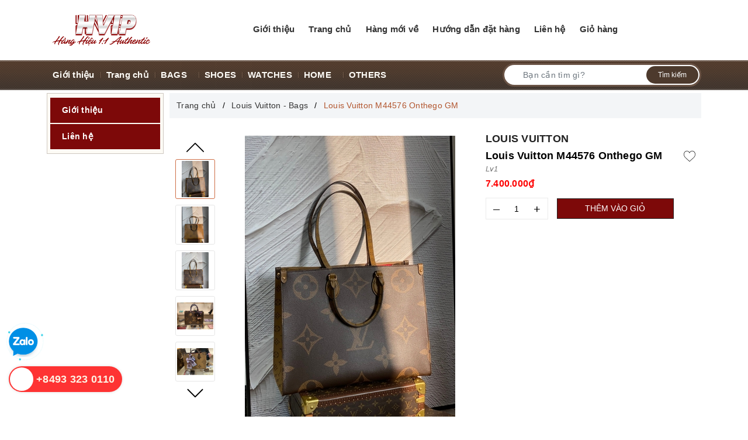

--- FILE ---
content_type: text/html; charset=utf-8
request_url: https://hnhvip.com/louis-vuitton-m44576-onthego-gm?view=item
body_size: 1326
content:

 
<div class="evo-slick">
	<div class="evo-product-block-item">
		<div class="box-image">

			<a class="image_thumb" href="/louis-vuitton-m44576-onthego-gm" title="Louis Vuitton M44576 Onthego GM">
				<span class="imgWrap pt_100">
					<span class="imgWrap-item">
						<img class="lazy" src="[data-uri]" data-src="//bizweb.dktcdn.net/thumb/large/100/430/714/products/1702530052877.jpg?v=1702530386953" alt="Louis Vuitton M44576 Onthego GM" />
					</span>
				</span>
			</a>
			<a class="evo-image-pro product-item-photo-2" href="/louis-vuitton-m44576-onthego-gm" title="Louis Vuitton M44576 Onthego GM">
				
				<img class="lazy" src="[data-uri]" data-src="//bizweb.dktcdn.net/thumb/large/100/430/714/products/1702530055227.jpg?v=1702530388040" alt="Louis Vuitton M44576 Onthego GM" />
				
			</a>
			
			<a class="ajax_addtocart js-btn-wishlist" href="javascript:void(0)" title="Thêm vào danh sách yêu thích" data-handle="louis-vuitton-m44576-onthego-gm">
				<svg xmlns='http://www.w3.org/2000/svg' xmlns:xlink='http://www.w3.org/1999/xlink' x='0px' y='0px' viewBox='0 0 51.997 51.997' style='enable-background:new 0 0 51.997 51.997;' xml:space='preserve'><path d='M51.911,16.242C51.152,7.888,45.239,1.827,37.839,1.827c-4.93,0-9.444,2.653-11.984,6.905c-2.517-4.307-6.846-6.906-11.697-6.906c-7.399,0-13.313,6.061-14.071,14.415c-0.06,0.369-0.306,2.311,0.442,5.478c1.078,4.568,3.568,8.723,7.199,12.013l18.115,16.439l18.426-16.438c3.631-3.291,6.121-7.445,7.199-12.014C52.216,18.553,51.97,16.611,51.911,16.242z M49.521,21.261c-0.984,4.172-3.265,7.973-6.59,10.985L25.855,47.481L9.072,32.25c-3.331-3.018-5.611-6.818-6.596-10.99c-0.708-2.997-0.417-4.69-0.416-4.701l0.015-0.101C2.725,9.139,7.806,3.826,14.158,3.826c4.687,0,8.813,2.88,10.771,7.515l0.921,2.183l0.921-2.183c1.927-4.564,6.271-7.514,11.069-7.514c6.351,0,11.433,5.313,12.096,12.727C49.938,16.57,50.229,18.264,49.521,21.261z'/></svg>
			</a>
		</div>
		<div class="product-item-details">
			<div class="price-box">
				
				
				<span class="price">7.400.000₫</span>
				
				
			</div>
			<h3 class="product-item-name">
				<a href="/louis-vuitton-m44576-onthego-gm" title="Louis Vuitton M44576 Onthego GM">Louis Vuitton M44576 Onthego GM</a>
			</h3>
			









		</div>
	</div>
</div>